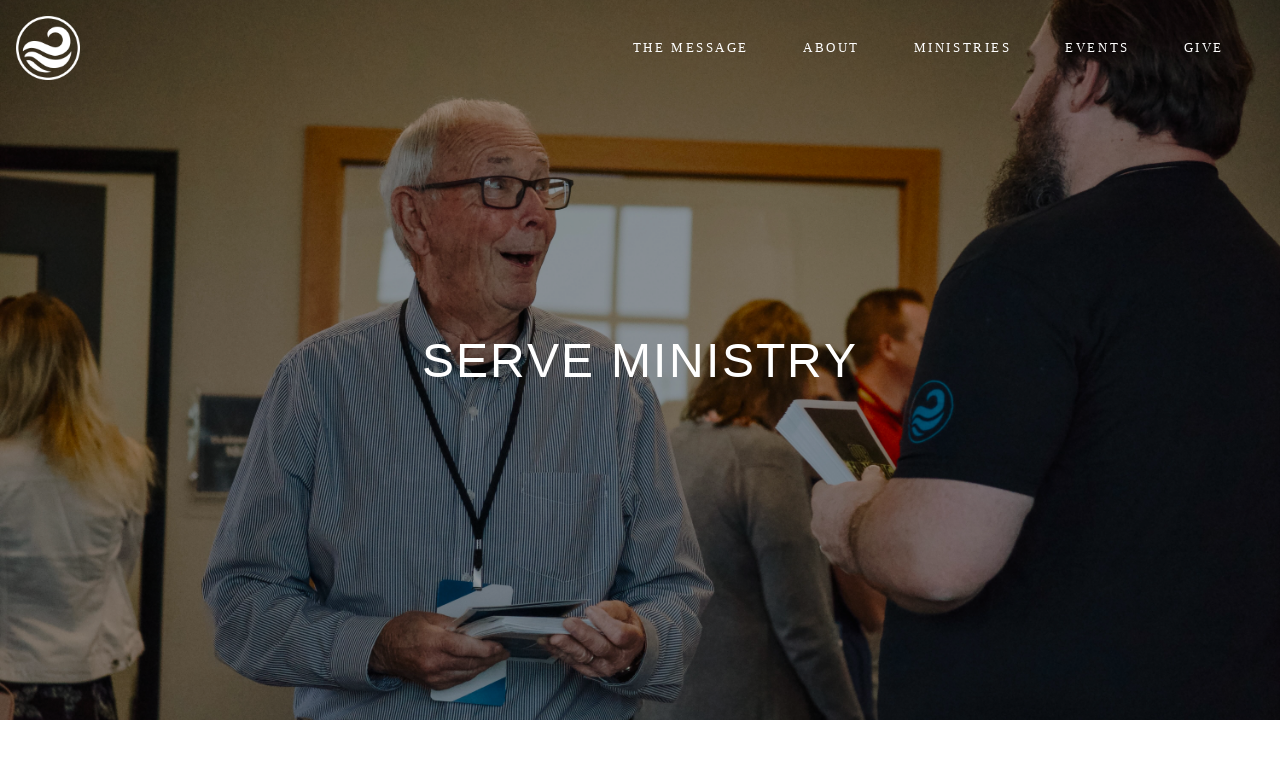

--- FILE ---
content_type: text/html; charset=UTF-8
request_url: https://www.lakesidealliancechurch.com/serve/
body_size: 9377
content:
<!DOCTYPE html><!--[if lt IE 7]> <html class="no-js lt-ie9 lt-ie8 lt-ie7" lang="en-US"> <![endif]--><!--[if IE 7]> <html class="no-js lt-ie9 lt-ie8" lang="en-US"> <![endif]--><!--[if IE 8]> <html class="no-js lt-ie9" lang="en-US"> <![endif]--><!--[if gt IE 8]><!--> <html class="no-js" lang="en-US"> <!--<![endif]--><head> <meta charset="utf-8"> <title>Ministry &#8211; Serve | Lakeside Alliance Church</title> <meta name="viewport" content="width=device-width, initial-scale=1"> <link rel="profile" href="http://gmpg.org/xfn/11"> <link rel="pingback" href="https://www.lakesidealliancechurch.com/xmlrpc.php"> <link rel='dns-prefetch' href='//cdnjs.cloudflare.com'/><link rel='dns-prefetch' href='//js.stripe.com'/><link rel='dns-prefetch' href='//lakesidealliancechurch.thechurchco.com'/><link rel='dns-prefetch' href='//s.w.org'/> <script type="text/javascript">
			window._wpemojiSettings = {"baseUrl":"https:\/\/s.w.org\/images\/core\/emoji\/2.3\/72x72\/","ext":".png","svgUrl":"https:\/\/s.w.org\/images\/core\/emoji\/2.3\/svg\/","svgExt":".svg","source":{"wpemoji":"https:\/\/www.lakesidealliancechurch.com\/wp-includes\/js\/wp-emoji.js?ver=2.8.0","twemoji":"https:\/\/www.lakesidealliancechurch.com\/wp-includes\/js\/twemoji.js?ver=2.8.0"}};
			( function( window, document, settings ) {
	var src, ready, ii, tests;

	/*
	 * Create a canvas element for testing native browser support
	 * of emoji.
	 */
	var canvas = document.createElement( 'canvas' );
	var context = canvas.getContext && canvas.getContext( '2d' );

	/**
	 * Check if two sets of Emoji characters render the same.
	 *
	 * @param set1 array Set of Emoji characters.
	 * @param set2 array Set of Emoji characters.
	 * @returns {boolean} True if the two sets render the same.
	 */
	function emojiSetsRenderIdentically( set1, set2 ) {
		var stringFromCharCode = String.fromCharCode;

		// Cleanup from previous test.
		context.clearRect( 0, 0, canvas.width, canvas.height );
		context.fillText( stringFromCharCode.apply( this, set1 ), 0, 0 );
		var rendered1 = canvas.toDataURL();

		// Cleanup from previous test.
		context.clearRect( 0, 0, canvas.width, canvas.height );
		context.fillText( stringFromCharCode.apply( this, set2 ), 0, 0 );
		var rendered2 = canvas.toDataURL();

		return rendered1 === rendered2;
	}

	/**
	 * Detect if the browser supports rendering emoji or flag emoji. Flag emoji are a single glyph
	 * made of two characters, so some browsers (notably, Firefox OS X) don't support them.
	 *
	 * @since 4.2.0
	 *
	 * @param type {String} Whether to test for support of "flag" or "emoji".
	 * @return {Boolean} True if the browser can render emoji, false if it cannot.
	 */
	function browserSupportsEmoji( type ) {
		var isIdentical;

		if ( ! context || ! context.fillText ) {
			return false;
		}

		/*
		 * Chrome on OS X added native emoji rendering in M41. Unfortunately,
		 * it doesn't work when the font is bolder than 500 weight. So, we
		 * check for bold rendering support to avoid invisible emoji in Chrome.
		 */
		context.textBaseline = 'top';
		context.font = '600 32px Arial';

		switch ( type ) {
			case 'flag':
				/*
				 * Test for UN flag compatibility. This is the least supported of the letter locale flags,
				 * so gives us an easy test for full support.
				 *
				 * To test for support, we try to render it, and compare the rendering to how it would look if
				 * the browser doesn't render it correctly ([U] + [N]).
				 */
				isIdentical = emojiSetsRenderIdentically(
					[ 55356, 56826, 55356, 56819 ],
					[ 55356, 56826, 8203, 55356, 56819 ]
				);

				if ( isIdentical ) {
					return false;
				}

				/*
				 * Test for English flag compatibility. England is a country in the United Kingdom, it
				 * does not have a two letter locale code but rather an five letter sub-division code.
				 *
				 * To test for support, we try to render it, and compare the rendering to how it would look if
				 * the browser doesn't render it correctly (black flag emoji + [G] + [B] + [E] + [N] + [G]).
				 */
				isIdentical = emojiSetsRenderIdentically(
					[ 55356, 57332, 56128, 56423, 56128, 56418, 56128, 56421, 56128, 56430, 56128, 56423, 56128, 56447 ],
					[ 55356, 57332, 8203, 56128, 56423, 8203, 56128, 56418, 8203, 56128, 56421, 8203, 56128, 56430, 8203, 56128, 56423, 8203, 56128, 56447 ]
				);

				return ! isIdentical;
			case 'emoji':
				/*
				 * Emoji 5 has fairies of all genders.
				 *
				 * To test for support, try to render a new emoji (fairy, male), then compares
				 * it to how it would look if the browser doesn't render it correctly
				 * (fairy + male sign).
				 */
				isIdentical = emojiSetsRenderIdentically(
					[ 55358, 56794, 8205, 9794, 65039 ],
					[ 55358, 56794, 8203, 9794, 65039 ]
				);
				return ! isIdentical;
		}

		return false;
	}

	function addScript( src ) {
		var script = document.createElement( 'script' );

		script.src = src;
		script.defer = script.type = 'text/javascript';
		document.getElementsByTagName( 'head' )[0].appendChild( script );
	}

	tests = Array( 'flag', 'emoji' );

	settings.supports = {
		everything: true,
		everythingExceptFlag: true
	};

	for( ii = 0; ii < tests.length; ii++ ) {
		settings.supports[ tests[ ii ] ] = browserSupportsEmoji( tests[ ii ] );

		settings.supports.everything = settings.supports.everything && settings.supports[ tests[ ii ] ];

		if ( 'flag' !== tests[ ii ] ) {
			settings.supports.everythingExceptFlag = settings.supports.everythingExceptFlag && settings.supports[ tests[ ii ] ];
		}
	}

	settings.supports.everythingExceptFlag = settings.supports.everythingExceptFlag && ! settings.supports.flag;

	settings.DOMReady = false;
	settings.readyCallback = function() {
		settings.DOMReady = true;
	};

	if ( ! settings.supports.everything ) {
		ready = function() {
			settings.readyCallback();
		};

		if ( document.addEventListener ) {
			document.addEventListener( 'DOMContentLoaded', ready, false );
			window.addEventListener( 'load', ready, false );
		} else {
			window.attachEvent( 'onload', ready );
			document.attachEvent( 'onreadystatechange', function() {
				if ( 'complete' === document.readyState ) {
					settings.readyCallback();
				}
			} );
		}

		src = settings.source || {};

		if ( src.concatemoji ) {
			addScript( src.concatemoji );
		} else if ( src.wpemoji && src.twemoji ) {
			addScript( src.twemoji );
			addScript( src.wpemoji );
		}
	}

} )( window, document, window._wpemojiSettings );
		</script> <style type="text/css">img.wp-smiley,img.emoji { display: inline !important; border: none !important; box-shadow: none !important; height: 1em !important; width: 1em !important; margin: 0 .07em !important; vertical-align: -0.1em !important; background: none !important; padding: 0 !important;}</style><link rel='stylesheet' id='thechurchco-theme-css' href='https://www.lakesidealliancechurch.com/wp-content/themes/church-emphasis/assets/dist/css/site.min.css?ver=2.0.8' type='text/css' media='all'/><script type='text/javascript' src='https://v1staticassets.thechurchco.com/includes/js/jquery/jquery.js?ver=1.12.4'></script><script type='text/javascript' src='https://v1staticassets.thechurchco.com/includes/js/jquery/jquery-migrate.js?ver=1.4.1'></script><script type='text/javascript' src='https://www.lakesidealliancechurch.com/wp-content/themes/church-emphasis/assets/dist/js/modernizr.min.js?ver=2.8.3'></script><link rel='https://api.w.org/' href='https://www.lakesidealliancechurch.com/wp-json/'/><link rel="EditURI" type="application/rsd+xml" title="RSD" href="https://www.lakesidealliancechurch.com/xmlrpc.php?rsd"/><link rel="wlwmanifest" type="application/wlwmanifest+xml" href="https://www.lakesidealliancechurch.com/wp-includes/wlwmanifest.xml"/> <meta name="generator" content="THECHURCHCO 2.8.0"><link rel='shortlink' href='https://www.lakesidealliancechurch.com/?p=426'/><link rel="alternate" type="application/json+oembed" href="https://www.lakesidealliancechurch.com/wp-json/oembed/1.0/embed?url=https%3A%2F%2Fwww.lakesidealliancechurch.com%2Fserve%2F"/><link rel="alternate" type="text/xml+oembed" href="https://www.lakesidealliancechurch.com/wp-json/oembed/1.0/embed?url=https%3A%2F%2Fwww.lakesidealliancechurch.com%2Fserve%2F&#038;format=xml"/><link href="https://v1staticassets.thechurchco.com/clients/lakesidealliancechurch/style.css" rel="stylesheet" crossorigin="anonymous"><link rel="stylesheet" id="thechurchco-customizer-css" href="/api/v1/branding.css?v=3.43" type="text/css" media="all"/><meta name="robots" content="noodp"/><meta property="og:title" content="Ministry &#8211; Serve | Lakeside Alliance Church"><meta property="og:url" content="https://www.lakesidealliancechurch.com/serve/"><meta property="og:site_name" content="Lakeside Alliance Church"><meta property="og:type" content="website"/><meta name="twitter:card" content="summary"/><meta name="twitter:title" content="Ministry &#8211; Serve | Lakeside Alliance Church"/><link rel="canonical" href="https://www.lakesidealliancechurch.com/serve/"/> <script>

			(function(i,s,o,g,r,a,m){i['GoogleAnalyticsObject']=r;i[r]=i[r]||function(){
				(i[r].q=i[r].q||[]).push(arguments)},i[r].l=1*new Date();a=s.createElement(o),
				m=s.getElementsByTagName(o)[0];a.async=1;a.src=g;m.parentNode.insertBefore(a,m)
			})(window,document,'script','//www.google-analytics.com/analytics.js','ga');

			// This Site
						
			
			// Global Tracking
			ga('create', "UA-73740581-4", {'name':'global'});
			ga('global.send', 'pageview');

		</script> <script async src="https://www.googletagmanager.com/gtag/js?id=G-XH16RT9B1H"></script> <script>
		window.dataLayer = window.dataLayer || [];
		function gtag(){dataLayer.push(arguments);}
		gtag('js', new Date());
		gtag('config', 'G-XH16RT9B1H',{'groups':'globaltracking'});
		 gtag('config', 'G-VXL7HK01HC',{'groups':'customer'}); 		</script> <script>

        var thechurchcoRecaptchas = [];

        // Recaptcha: Ninja
        var thechurchcoRecaptchaOnLoadCallback = function(){

            var $ = jQuery;
            var recaptchas = {};
            var rID = 0; 

            // Get All Ninja Forms

            $('.ninja-forms-cont').each(function(index){
                
                

                rID++;

                // Scope Form
                var $form = $(this);
                var form_id = $form.context.id+'_'+rID;

                // Tracking
                var tracking = $form.closest('[data-form-tracker]').attr('data-form-tracker');
               
                // Create Container
                var $container = $('<div class="field-wrap" data-tcc-google-recaptcha><div id="'+form_id+'_recaptcha">---RECAPTCHA---</div></div>');

                // Get Submit
                var $submitWrap = $form.find('.submit-wrap');

                // Check if we are in an Iframe or not.
                // Recaptchas don't work well in iFrames so we aren't going to use them.
                if ( self !== top ) {
                    // We need to pass the recaptcha check though so lets fake an answer.
                    var $fakeRecapcha = $('<input type="hidden" name="g-recaptcha-response" value="bypassrecaptcha" />');
                    $fakeRecapcha.insertBefore($submitWrap);
                    return;
                }


                // Insert
                $container.insertBefore($submitWrap)

                // Convert to ReCaptcha
                var wigdet = grecaptcha.render(form_id+'_recaptcha', {
                    'sitekey' : '6LdOFbYUAAAAANCAQ3n-0fCDwDEKpbUTRDCM1QBt',
                });

                thechurchcoRecaptchas.push(wigdet);

                // Clear Captcha on Submit
                $submitWrap.find('[type="submit"]').on('click',function(e){

                    // Track
                    var args = { 'send_to': 'globaltracking' }
                    if(tracking) {
                        gtag('event', tracking, {});
                        gtag('event', tracking, args);
                    }


                    // Reset
                    setTimeout(function(){
                        for(var i=0; i < thechurchcoRecaptchas.length; i++){
                            grecaptcha.reset(thechurchcoRecaptchas[i]);
                        }
                    },5000);
                })

            });

            // Signup Form.
            // if(window.Signup) window.Signup.setupGoogleRecaptcha();

        }

    </script> <link rel="icon" href="https://res.cloudinary.com/thechurchcoproduction/image/fetch/f_auto/https://thechurchco-production.s3.amazonaws.com/uploads/sites/6391/2023/03/cropped-favIcon-1-32x32.png" sizes="32x32"/><link rel="icon" href="https://res.cloudinary.com/thechurchcoproduction/image/fetch/f_auto/https://thechurchco-production.s3.amazonaws.com/uploads/sites/6391/2023/03/cropped-favIcon-1-192x192.png" sizes="192x192"/><link rel="apple-touch-icon-precomposed" href="https://res.cloudinary.com/thechurchcoproduction/image/fetch/f_auto/https://thechurchco-production.s3.amazonaws.com/uploads/sites/6391/2023/03/cropped-favIcon-1-180x180.png"/><meta name="msapplication-TileImage" content="https://res.cloudinary.com/thechurchcoproduction/image/fetch/f_auto/https://thechurchco-production.s3.amazonaws.com/uploads/sites/6391/2023/03/cropped-favIcon-1-270x270.png"/> <style type="text/css" id="wp-custom-css"> /** TYPE **/h1,h2,h3,h4,h5,h6,.h1,.h2,.h3,.h4,.h5,.h6 { text-transform: uppercase;}p, .column-item .column-item-text, .column-item .column-item-text p {font-size:18px;}strong, b { font-family: 'Metropolis Bold';}ul li {margin-bottom:15px; font-size:18px;}.desktop-list ul li {font-size:18px; margin-bottom:2em;}ul.menu-primary > li > a, ul.menu-primary > li ul li { font-family:'Metropolis Bold'; font-size:.8rem; text-transform:uppercase;}ul.menu-primary > li ul li { font-size:.8rem;}ul.menu-primary > li ul { min-width: 210px !important;}.top-bar nav.primary a { letter-spacing: 0.2em; font-weight:100;}.top-bar nav.primary ul[class*="menu-"] li a:hover, .top-bar nav.mobile .menu-mobile a:hover { color:#649fb9 !important; opacity:1;}nav.mobile .menu-mobile a { font-weight: 100; letter-spacing: 0.2em; font-size: 1.8em; font-family: 'Metropolis Black';}nav.mobile .menu-mobile .sub-menu a { font-size: 1em;}.top-bar nav.mobile .menu-mobile a { transition: .5s;}h1 { font-size:3em !important;}h1 span.tracked { letter-spacing:12px;}h1 span.italic { font-style:italic;}h1 span.outline { letter-spacing:2px; color:transparent; font-size:4em !important; line-height:.9em; -webkit-text-stroke:.015em #649fb9;}h2 span.outline { color:transparent; font-size:4em !important; font-style:italic; line-height:.9em; -webkit-text-stroke:.015em #649fb9; }@media (max-width: 736px) { h1 span.outline { font-size:2.5em !important;}}.faith.quote-row .container blockquote {text-align:left; font-size:18px; font-style:normal; font-family: 'Metropolis Regular'; line-height: 150%;}.faith.quote-row .container blockquote span, .row-width-50 .row-text span {font-family:'Metropolis Black'; font-style:italic; font-size:20px;}span.blackitalic {font-family:'Metropolis Black'; font-style:italic; font-size:24px;}.faith.quote-row .container blockquote sup, .faith.quote-row .container .source sup { vertical-align: baseline; font-size: smaller; font-style:italic; top: -0.4em; position: relative;}/** HEADER **/header .header-content { padding-top: 10%; padding-bottom:10%;}header.-align-center .header-content { width: 100%; margin-left:0; margin-right: 0;}.top-bar nav.primary { margin-top: 10px;}ul.menu-primary > li ul { border-radius:0; box-shadow:none;}header.tint:after { background-color: rgba(0, 0, 0, 0.35);}nav.mobile .menu-mobile .sub-menu { padding: 10px 0; background: #3b3f41;}.community-feature .row-title{ width: 350px; height: 100px; background: url('https://thechurchco-production.s3.amazonaws.com/uploads/sites/6391/2023/05/Lakeside-Communities-Logo-HR-01.png') no-repeat center center; background-size:contain; text-indent: -9999px;}.title-onebigstory { width: 100%; height: 300px; background: url('https://thechurchco-production.s3.amazonaws.com/uploads/sites/6391/2026/01/One-Big-Story-Logo-white.png') no-repeat center center; background-size:contain; text-indent: -9999px; display: block; margin: 0 auto;}.title-partnership { width: 300px; height: 220px; background: url('https://thechurchco-production.s3.amazonaws.com/uploads/sites/6391/2023/05/logo-partnership.png') no-repeat center center; background-size:contain; text-indent: -9999px; display: block; margin: 0 auto;}.title-kids { width: 300px; height: 220px; background: url('https://thechurchco-production.s3.amazonaws.com/uploads/sites/6391/2023/10/Lakeside_Kids_logo.png') no-repeat center center; background-size:contain; text-indent: -9999px; display: block; margin: 0 auto;}.header-subtitle { margin-top: 30px; margin-bottom: 10px;}h3.header-subtitle span {background-color: #649fb9;text-transform: none;position: relative !important;max-width: none;padding: 15px 30px 15px 70px;border-radius: 15px;font-size:20px;letter-spacing:0;width:inherit;float:none !important;}h3.header-subtitle span::before { content: "severe_cold"; font-family: "Material Icons" !important; font-weight: normal; font-style: normal; font-size: 36px; line-height: 1; letter-spacing: normal; text-transform: none; display: inline-block; white-space: nowrap; word-wrap: normal; direction: ltr; position: absolute; top: 6px; left: 30px; /* 🔑 Make sure ligatures are ON */ font-feature-settings: "liga"; -webkit-font-feature-settings: "liga";} /** HOMEPAGE FEATURES **/.basic-row .row-title::after {display:none;}.basic-row .row-text {margin-top:0;}.basic-row .row-title {margin-bottom:0;}/**.sundaysatlac h3.row-title::before { content:url("https://thechurchco-production.s3.amazonaws.com/uploads/sites/6391/2024/01/logo-white-sm.png"); display: block; margin:0 auto 10px auto;}**/.margin-top h3.row-title {margin-top:20px;}.community-feature .row-title{ width: 350px; height: 100px; background-color:red; background: url('https://thechurchco-production.s3.amazonaws.com/uploads/sites/6391/2023/05/Lakeside-Communities-Logo-HR-01.png') no-repeat center center; background-size:contain; text-indent: -9999px;}@media (max-width: 736px) { .margin-top {padding-bottom:120px;} .community-feature .row-title{ width:200px; }}.current-series {padding-top: 12em !important;}.current-series a {background-color: #00000080;}/** SPACING **/.tcc-main-content { display: flex; flex-wrap: wrap; background:#fff;}.width-50 { width: 50%;}.width-33 { width: 33.3%;}.width-fill { flex: 1;}@media(max-width:768px){ .width-50 { width: 100%;}.width-33 { width: 100%;}}.top-bar nav.primary { margin-right: 40px;}.center-div .container {text-align:center;}.home-tile {padding:6em 0em;}.less-row-padding {padding-top: 2em !important; padding-bottom: 0em !important;}.med-row-padding {padding-top: 3em !important; padding-bottom: 3em !important;}.no-top-padding {padding-top: 0em !important;}.no-bottom-padding {padding-top:2em; padding-bottom:0em !important;}.photogallery-row.-no-defaults.force-padding {padding:5em 0em 2em 0em !important;}/* EMPHASIS 2.0 */.force-square .row-column.image-type-circle .image { max-width: none;}.force-square .row-column.image-type-circle .image img { border-radius: 0;}/** Single Column Text Column **/@media (min-width: 768px){.text-columns-row .row-content .text-column-text.column-twelve { width: 62.66667%; margin-left: 18.66667%; margin-right: 2%; }}.wide-text-column.text-columns-row .row-content .text-column-text.column-twelve { width: 96%; margin-left: 2%; margin-right: 2%;}.row .row-text,.row-column p{ opacity: 1;}.row-header .row-title:after { display: none;}.row-header .row-title { font-size: 2.5em; margin-bottom: 0;}.row-header .row-text { margin-top: 0;}.row-header .row-defaults { -ms-transform: translateY(0vh) !important; transform: translateY(0vh) !important;}header.no-image { height: auto; position: initial; z-index: 20; padding-top: 3em; padding-bottom: 3em; }header.no-image .header-content { position: relative; top: 0; transform: none; padding-bottom: 2em; padding-top: 2em; float: left; width: 100%;}.row.-no-defaults.image-type-imageonly { padding-top: 0;}.card .author .author-profile-picture img { display: none; }/** MENU FIX ***/ul.menu-primary > li ul { min-width: 200px; }ul.menu-primary > li ul li > a { padding: 1em; transition: all 0.5s cubic-bezier(0.33, 0, 0.19, 1) !important;}ul.menu-primary > li ul li > a:hover { opacity: 1 !important; padding-left: 2em !important;}ul.menu-primary > li ul li:first-child a { border-top-left-radius: 0.25em; border-top-right-radius: 0.25em; }ul.menu-primary > li ul li:last-child a { border-bottom-left-radius: 0.25em; border-bottom-right-radius: 0.25em;}.column-left .row-column { text-align: left;}@media (max-width: 768px){ .row-header .row-title { font-size: 2em; }}/** CONTAINERS ***/.prayer-request .container .row-defaults { border: 3px solid #e5e5e5; padding: 50px;}.prayer-request {padding-top: 3em !important;}.hide-image .row-content article img {display:none;}/** BUTTONS ***/.button, .button-outlined, .button-primary {font-family:"Metropolis Bold";letter-spacing:0.1em !important;} </style> </head><body class="page-template-default page page-id-426 thechurchco-default thechurchco-theme-church-emphasis"><main class="tcc-main-content"> <div class="top-bar navigation-display-transparent scroll"> <div class="top-bar-container"> <div class="logo logo-square medium"><a href="/"><img src="https://thechurchco-production.s3.amazonaws.com/uploads/sites/6391/2023/03/logoOutlineWhite@2x.png" loading="lazy"></a></div> <nav class="primary"> <ul id="menu-main-menu-1" class="menu-primary"><li class="menu-item menu-item-type-custom menu-item-object-custom menu-item-has-children menu-item-833"><a href="#">The Message</a><ul class="sub-menu"> <li class="menu-item menu-item-type-post_type menu-item-object-page menu-item-2262"><a href="https://www.lakesidealliancechurch.com/onebigstory/">One Big Story</a></li> <li class="menu-item menu-item-type-post_type menu-item-object-page menu-item-983"><a href="https://www.lakesidealliancechurch.com/sermons/">Sermons</a></li> <li class="menu-item menu-item-type-post_type menu-item-object-page menu-item-984"><a href="https://www.lakesidealliancechurch.com/podcasts/">Podcasts</a></li></ul></li><li class="menu-item menu-item-type-custom menu-item-object-custom menu-item-has-children menu-item-831"><a href="#">About</a><ul class="sub-menu"> <li class="menu-item menu-item-type-post_type menu-item-object-page menu-item-2022"><a href="https://www.lakesidealliancechurch.com/associatepastor/">Associate Pastor Role</a></li> <li class="menu-item menu-item-type-post_type menu-item-object-page menu-item-1001"><a href="https://www.lakesidealliancechurch.com/vision-values-beliefs/">Vision, Values,&amp; Beliefs</a></li> <li class="menu-item menu-item-type-post_type menu-item-object-page menu-item-1002"><a href="https://www.lakesidealliancechurch.com/leadership/">Leadership</a></li> <li class="menu-item menu-item-type-post_type menu-item-object-page menu-item-1000"><a href="https://www.lakesidealliancechurch.com/sundays/">What to Expect</a></li> <li class="menu-item menu-item-type-post_type menu-item-object-page menu-item-999"><a href="https://www.lakesidealliancechurch.com/connect/">Connect</a></li> <li class="menu-item menu-item-type-post_type menu-item-object-page menu-item-1810"><a href="https://www.lakesidealliancechurch.com/checkpoints/">Checkpoints</a></li> <li class="menu-item menu-item-type-post_type menu-item-object-page menu-item-1003"><a href="https://www.lakesidealliancechurch.com/contact/">Contact Us</a></li></ul></li><li class="menu-item menu-item-type-custom menu-item-object-custom current-menu-ancestor current-menu-parent menu-item-has-children menu-item-832"><a href="#">Ministries</a><ul class="sub-menu"> <li class="menu-item menu-item-type-post_type menu-item-object-page menu-item-990"><a href="https://www.lakesidealliancechurch.com/engage/">Engage</a></li> <li class="menu-item menu-item-type-post_type menu-item-object-page menu-item-992"><a href="https://www.lakesidealliancechurch.com/kids/">Kids</a></li> <li class="menu-item menu-item-type-post_type menu-item-object-page menu-item-991"><a href="https://www.lakesidealliancechurch.com/students/">Students</a></li> <li class="menu-item menu-item-type-post_type menu-item-object-page menu-item-986"><a href="https://www.lakesidealliancechurch.com/adults/">Adults</a></li> <li class="menu-item menu-item-type-post_type menu-item-object-page menu-item-987"><a href="https://www.lakesidealliancechurch.com/partnership/">Partnership</a></li> <li class="menu-item menu-item-type-post_type menu-item-object-page current-menu-item page_item page-item-426 current_page_item menu-item-988"><a href="https://www.lakesidealliancechurch.com/serve/">Serve</a></li> <li class="menu-item menu-item-type-post_type menu-item-object-page menu-item-985"><a href="https://www.lakesidealliancechurch.com/care/">Care &amp; Support</a></li></ul></li><li class="menu-item menu-item-type-post_type menu-item-object-page menu-item-130"><a href="https://www.lakesidealliancechurch.com/events/">Events</a></li><li class="menu-item menu-item-type-post_type menu-item-object-page menu-item-137"><a href="https://www.lakesidealliancechurch.com/give/">Give</a></li></ul> </nav> <nav class="mobile"> <ul id="menu-main-menu-2" class="menu-mobile"><li class="menu-item menu-item-type-custom menu-item-object-custom menu-item-has-children menu-item-833"><a href="#">The Message</a><ul class="sub-menu"> <li class="menu-item menu-item-type-post_type menu-item-object-page menu-item-2262"><a href="https://www.lakesidealliancechurch.com/onebigstory/">One Big Story</a></li> <li class="menu-item menu-item-type-post_type menu-item-object-page menu-item-983"><a href="https://www.lakesidealliancechurch.com/sermons/">Sermons</a></li> <li class="menu-item menu-item-type-post_type menu-item-object-page menu-item-984"><a href="https://www.lakesidealliancechurch.com/podcasts/">Podcasts</a></li></ul></li><li class="menu-item menu-item-type-custom menu-item-object-custom menu-item-has-children menu-item-831"><a href="#">About</a><ul class="sub-menu"> <li class="menu-item menu-item-type-post_type menu-item-object-page menu-item-2022"><a href="https://www.lakesidealliancechurch.com/associatepastor/">Associate Pastor Role</a></li> <li class="menu-item menu-item-type-post_type menu-item-object-page menu-item-1001"><a href="https://www.lakesidealliancechurch.com/vision-values-beliefs/">Vision, Values,&amp; Beliefs</a></li> <li class="menu-item menu-item-type-post_type menu-item-object-page menu-item-1002"><a href="https://www.lakesidealliancechurch.com/leadership/">Leadership</a></li> <li class="menu-item menu-item-type-post_type menu-item-object-page menu-item-1000"><a href="https://www.lakesidealliancechurch.com/sundays/">What to Expect</a></li> <li class="menu-item menu-item-type-post_type menu-item-object-page menu-item-999"><a href="https://www.lakesidealliancechurch.com/connect/">Connect</a></li> <li class="menu-item menu-item-type-post_type menu-item-object-page menu-item-1810"><a href="https://www.lakesidealliancechurch.com/checkpoints/">Checkpoints</a></li> <li class="menu-item menu-item-type-post_type menu-item-object-page menu-item-1003"><a href="https://www.lakesidealliancechurch.com/contact/">Contact Us</a></li></ul></li><li class="menu-item menu-item-type-custom menu-item-object-custom current-menu-ancestor current-menu-parent menu-item-has-children menu-item-832"><a href="#">Ministries</a><ul class="sub-menu"> <li class="menu-item menu-item-type-post_type menu-item-object-page menu-item-990"><a href="https://www.lakesidealliancechurch.com/engage/">Engage</a></li> <li class="menu-item menu-item-type-post_type menu-item-object-page menu-item-992"><a href="https://www.lakesidealliancechurch.com/kids/">Kids</a></li> <li class="menu-item menu-item-type-post_type menu-item-object-page menu-item-991"><a href="https://www.lakesidealliancechurch.com/students/">Students</a></li> <li class="menu-item menu-item-type-post_type menu-item-object-page menu-item-986"><a href="https://www.lakesidealliancechurch.com/adults/">Adults</a></li> <li class="menu-item menu-item-type-post_type menu-item-object-page menu-item-987"><a href="https://www.lakesidealliancechurch.com/partnership/">Partnership</a></li> <li class="menu-item menu-item-type-post_type menu-item-object-page current-menu-item page_item page-item-426 current_page_item menu-item-988"><a href="https://www.lakesidealliancechurch.com/serve/">Serve</a></li> <li class="menu-item menu-item-type-post_type menu-item-object-page menu-item-985"><a href="https://www.lakesidealliancechurch.com/care/">Care &amp; Support</a></li></ul></li><li class="menu-item menu-item-type-post_type menu-item-object-page menu-item-130"><a href="https://www.lakesidealliancechurch.com/events/">Events</a></li><li class="menu-item menu-item-type-post_type menu-item-object-page menu-item-137"><a href="https://www.lakesidealliancechurch.com/give/">Give</a></li></ul> <div class="menu-mobile-handle-container"> <span class="menu-mobile-handle-top"></span> <span class="menu-mobile-handle-middle"></span> <span class="menu-mobile-handle-bottom"></span> </div> </nav> </div></div> <header class="default hide-video-mobile tint -align-default imagebg" style="background-image:url(https://thechurchco-production.s3.amazonaws.com/uploads/sites/6391/2025/08/DSC0472.jpeg);"> <div class="container"> <div class="header-content"> <h1 class="header-title long-text">Serve Ministry</h1> </div> </div> </header> <section class="row basic-row lightbg row-color-match -align-default less-row-padding" > <div class="container"> <div class="row-defaults"> <div class="row-text default fx-default" style="font-weight: default; text-align: left;" ><p>Serving in the church is a privilege as we get to use our time and talents to minister to others and glorify God. When that attitude redefines the motivations behind our service, then we move beyond mere doing and duty, but into worship. That’s why at Lakeside we’ve developed a whole ministry around helping people passionately pursue God by identifying, developing, and releasing people into serving others through the church and its array of opportunities to be a servant to others.</p><p>In the Serve Ministry we value the opportunity to help people take a next step toward volunteering, leading, or becoming a partner with Lakeside. To this end, we are continuously developing tools, classes, and coaching to help people be fully engaged in all that God has for them. If you’re ready to put your gifts to use or want to learn more, contact our team by using the form below and someone will be in touch with you soon.</p></div> <div class="row-buttons "> <a href="https://lakeside-alliance-church-424104.churchcenter.com/people/forms/557550?open-in-church-center-modal=true" class="button-primary single-line" ><span class="text">Serve Card</span></a> </div> </div> </div> </section><section class="row basic-row lightbg -align-default -last-row " > <div class="container"> <div class="row-defaults"> <h3 class="row-title " >Curious as to how you might fit best on a ministry team?</h3> <div class="row-text " ><p>Register to take the Working Genius assessment to better understand some of your talents and desires when it comes to working with others. </p></div> <div class="row-buttons "> <a href="https://lakeside-alliance-church-424104.churchcenter.com/registrations/events/1933022" class="button-primary single-line" target="_blank"><span class="text">Register</span></a> </div> </div> </div> </section> <footer class="default row icon-columns-row" id="contact"> <div class="container"> <div class="contact-wrap"> <div class="row-column column-three"> <p> <a href="mailto:info@lakesidealliancechurch.com" aria-label="Contact us via email"> <span class="icon icon-mail" aria-hidden="true"></span> <span class="sr-only">Contact us via email</span> </a> </p> <h6>Email</h6> <p><a href="mailto:info@lakesidealliancechurch.com">info@lakesidealliancechurch.com</a></p> </div> <div class="row-column column-three"> <p> <a href="tel:+12627477727" aria-label="Call us at +12627477727"> <span class="icon icon-phone" aria-hidden="true"></span> <span class="sr-only">Call us at +12627477727</span> </a> </p> <h6>Call</h6> <p><a href="tel:+12627477727">+12627477727</a></p> </div> <div class="row-column column-three"> <p> <a href="https://www.google.com/maps/place/PO Box 616 Port Washington, WI 53074, USA/@43.4160758,-87.8844309,17z" target="_blank" aria-label="View map of our location"> <span class="icon icon-location" aria-hidden="true"></span> <span class="sr-only">View map of our location</span> </a> </p> <h6>Find Us</h6> <p><a href="https://www.google.com/maps/place/PO Box 616 Port Washington, WI 53074, USA/@43.4160758,-87.8844309,17z" target="_blank">1091 Shieling Ln. Port Washington, WI 53074</a></p> </div> <div class="row-column column-three"> <p> <a href="#pcogiving" target="_blank" aria-label="Give online"> <span class="icon icon-credit-card" aria-hidden="true"></span> <span class="sr-only">Give online</span> </a> </p> <h6>Giving</h6> <p><a href="#pcogiving" target="_blank">Give Online</a></p> </div> </div> <div class="social"> <a target="_blank" href="https://www.facebook.com/lakesidealliancechurch/"><span class="icon-facebook"></span></a> <a target="_blank" href="https://www.instagram.com/lakesidealliancechurch/"><span class="icon-instagram"></span></a> <a target="_blank" href="https://www.youtube.com/@lakesidealliancechurch"><span class="icon-play"></span></a> </div> <div class="footer-nav"> </div> <div class="copyright">&copy; 2026 Lakeside Alliance Church <link href="https://fonts.googleapis.com/icon?family=Material+Icons" rel="stylesheet"></div> </div> <div class="rep-platform"><a target="_blank" href="https://thechurchco.com/?utm_source=v1site&utm_medium=www.lakesidealliancechurch.com&utm_campaign=footer&utm_id=footer">The Church Co</a></div> </footer> <TCCAnnouncements site="https://www.lakesidealliancechurch.com" theme="emphasis" pid="426" time="6000"> </TCCAnnouncements> <script>
		function nativePostMessage(action, data){
			if (!window.parent) return;
			var customData = { action, data };
			window.parent.postMessage(JSON.parse(JSON.stringify(customData)), '*')
		}

		var TCCBroadcastResize = function(){setTimeout(function(){if(!window.parent) return;window.parent.postMessage(JSON.parse(JSON.stringify({action:'RESIZE_PARENT',data: {height: document.documentElement.offsetHeight,origin: window.location.href}})), '*')},250)}
		document.addEventListener("DOMContentLoaded", function(){TCCBroadcastResize();});
		function inIframe(){
			try {
				return window.self !== window.top;
			} catch (e) {
				return true;
			}
		}

		// Some embeds aren't part of web components we need to resize on an interval
		if(inIframe()){

			// On Load
			nativePostMessage('RESIZE_PARENT', {height: document.documentElement.offsetHeight,origin: window.location.href})
			
			// Every Three Seconds
			setInterval(function(){nativePostMessage('RESIZE_PARENT', {height: document.documentElement.offsetHeight,origin: window.location.href})},3000)
			
		}


		</script> <script src="https://js.churchcenter.com/modal/v1"></script> <script>

		jQuery(document).ready(function($) {
			
			// Giving Modal
			$('[href="#pcogiving"]').on('click',function(e){
				e.preventDefault();
				ChurchCenterModal.open('https://lakeside-alliance-church-424104.churchcenter.com/giving');
			})

		});


		</script> <script src="https://www.google.com/recaptcha/api.js?onload=thechurchcoRecaptchaOnLoadCallback&render=explicit" async defer></script><script type='text/javascript' src='https://cdnjs.cloudflare.com/ajax/libs/jquery-cookie/1.4.1/jquery.cookie.min.js?ver=1.4.1'></script><script type='text/javascript' src='https://cdnjs.cloudflare.com/ajax/libs/jquery-validate/1.15.0/jquery.validate.min.js?ver=2.0.1'></script><script type='text/javascript' src='https://cdnjs.cloudflare.com/ajax/libs/jquery.payment/1.3.2/jquery.payment.min.js?ver=2.0.1'></script><script type='text/javascript' src='https://www.lakesidealliancechurch.com/wp-content/themes/church-emphasis/assets/dist/js/site.js?ver=2.0.8'></script><script type='text/javascript' src='https://v1staticassets.thechurchco.com/includes/js/wp-embed.js?ver=tcc2.8.0'></script> </main></body></html>
<!--compressed, size saved 4.05%. From 40221 bytes, now 38592 bytes-->

--- FILE ---
content_type: text/css; charset: UTF-8;charset=UTF-8
request_url: https://www.lakesidealliancechurch.com/api/v1/branding.css?v=3.43
body_size: 1948
content:
:root { --brand-color:#22769b;  --brand-color-darkened:#18536d;  --brand-color-lightened:#65a0b9;  --navbar-color:#2c2f31;  --navbar-color-darkened:#1f2123;  --navbar-color-lightened:#6c6e6f;  --navbar-link-color:#ffffff;  --navbar-link-color-darkened:#b3b3b3;  :#ffffff;  --footer-color:#303030;  --footer-color-darkened:#222222;  --footer-color-lightened:#6f6f6f;  --brand-text-color:#ffffff;  --brand-text-color-darkened:#b3b3b3;  --brand-text-color-lightened:#ffffff;  --secondary-color:#22769b;  --secondary-color-darkened:#18536d;  --secondary-color-lightened:#65a0b9;  --secondary-text-color:#ffffff;  --secondary-text-color-darkened:#b3b3b3;  --secondary-text-color-lightened:#ffffff;  --tertiary-color:#5d9694;  --tertiary-color-darkened:#426968;  --tertiary-color-lightened:#8eb6b5;  --tertiary-text-color:#ffffff;  --tertiary-text-color-darkened:#b3b3b3;  --tertiary-text-color-lightened:#ffffff;  --body-font:'Metropolis Regular', sans-serif;;  --heading-font:'Metropolis Black', sans-serif;;  --heading-font-weight:400;  --body-font-weight:300; }/**
 * Customizer Overrides: Emphasis
 **/


/*
// ------------------------------------
// Fonts
// ------------------------------------
*/

body, p { font-family: 'Metropolis Regular', sans-serif;; font-weight: 300; }

h1,h2,h3,h4,h5,h6,blockquote,header .header-title { font-family: 'Metropolis Black', sans-serif;; font-weight: 400; }

header.default.-search form input { font-family: 'Metropolis Black', sans-serif;; font-weight:400; }




/*
// ------------------------------------
// Primary Color
// ------------------------------------
*/

button.primary,
.button-primary,
input.button-primary,
input[type="submit"] {
	color: #22769b;
	box-shadow: inset 0 0 0 2px #22769b;
}

button.primary:after,
.button-primary:after,
input.button-primary:after,
input[type="submit"]:after,
button.primary:before,
.button-primary:before,
input.button-primary:before,
input[type="submit"]:before {

	background-color: #22769b;

}


/* Hover no span */
button.primary:hover,
.button-primary:hover,
input.button-primary:hover,
input[type="submit"]:hover {
	color: #ffffff;

}

button.primary:hover span,
.button-primary:hover span,
input.button-primary:hover span,
input[type="submit"]:hover span {
	color: #ffffff;

}

input[type="submit"],
input[type="button"],
input[type="reset"] {

	color: #22769b;
	/*border-color: #22769b !important;*/
	font-family: 'Metropolis Regular', sans-serif;;
	font-weight: 300;
	box-shadow: inset 0 0 0 2px #22769b;

}

/*
// ------------------------------------
// Cards
// ------------------------------------
*/
.card:after { background-color: #22769b; }


/*
// ------------------------------------
// Form Inputs
// ------------------------------------
*/


textarea:focus,
input[type="text"]:focus,
input[type="password"]:focus,
input[type="datetime"]:focus,
input[type="datetime-local"]:focus,
input[type="date"]:focus,
input[type="month"]:focus,
input[type="time"]:focus,
input[type="week"]:focus,
input[type="number"]:focus,
input[type="email"]:focus,
input[type="url"]:focus,
input[type="search"]:focus,
input[type="tel"]:focus,
input[type="image"]:focus,
input[type="color"]:focus,
select:focus {

	border-bottom: 2px solid #22769b;

}


.imagebg textarea:focus,
.imagebg input[type="text"]:focus,
.imagebg input[type="password"]:focus,
.imagebg input[type="datetime"]:focus,
.imagebg input[type="datetime-local"]:focus,
.imagebg input[type="date"]:focus,
.imagebg input[type="month"]:focus,
.imagebg input[type="time"]:focus,
.imagebg input[type="week"]:focus,
.imagebg input[type="number"]:focus,
.imagebg input[type="email"]:focus,
.imagebg input[type="url"]:focus,
.imagebg input[type="search"]:focus,
.imagebg input[type="tel"]:focus,
.imagebg input[type="image"]:focus,
.imagebg input[type="color"]:focus,
.imagebg select:focus {

	border-bottom: 2px solid #FFF;

}


a { color: #22769b; }

/*
// ------------------------------------
// Row Colors
// ------------------------------------
*/

.row .row-title:after,
.quote-row .source:after { background-color: #22769b; }

.lightbg { background-color: @thechurchsite_row_light_color; color: @thechurchsite_row_light_text_color; }
.lightbg .button-outlined { box-shadow: inset 0 0 0 2px @thechurchsite_row_light_text_color; color: @thechurchsite_row_light_text_color; }
.lightbg .button-outlined:after { background: @thechurchsite_row_light_text_color; }
.lightbg .button-outlined:hover span { color: @thechurchsite_row_light_color; }
.lightbg .row-column a .icon { color: @thechurchsite_row_light_text_color; }

.darkbg  { background-color: @thechurchsite_row_dark_color; color: @thechurchsite_row_dark_text_color; }
.darkbg .button-outlined { box-shadow: inset 0 0 0 2px @thechurchsite_row_dark_text_color; color: @thechurchsite_row_dark_text_color; }
.darkbg .button-outlined:after { background: @thechurchsite_row_dark_text_color; }
.darkbg .button-outlined:hover span { color: @thechurchsite_row_dark_color; }
.darkbg .row-column a .icon { color: @thechurchsite_row_dark_text_color; }

.brandbg { background-color: #22769b; color: #ffffff; }
.brandbg .button-outlined { box-shadow: inset 0 0 0 2px #ffffff; color: #ffffff; }
.brandbg .button-outlined:after { background: #ffffff; }
.brandbg .row-column a .icon { color: #ffffff; }
.brandbg a { color: currentColor; font-weight: bold; }
.brandbg .button-primary,
.brandbg input[type="submit"],
.brandbg button.primary { box-shadow: inset 0 0 0 2px #ffffff; color: #ffffff; }
.brandbg .button-primary:after { background: #ffffff; }
.brandbg .button-primary:hover { color: #22769b; }
.brandbg .button-primary:hover span { color: #22769b; }
.brandbg .button-outlined:hover { color: #22769b; }
.brandbg .button-outlined:hover span { color: #22769b; }

.secondbg { background-color: #22769b; color: #ffffff; }
.secondbg .button-outlined { box-shadow: inset 0 0 0 2px #ffffff; color: #ffffff; }
.secondbg .button-outlined:after { background: #ffffff; }
.secondbg .row-column a .icon { color: #ffffff; }
.secondbg a { color: currentColor; font-weight: bold; }
.secondbg .button-primary,
.secondbg input[type="submit"],
.secondbg button.primary { box-shadow: inset 0 0 0 2px #ffffff; color: #ffffff; }
.secondbg .button-primary span { color: #22769b; }
.secondbg .button-primary:after { background: #ffffff; }
.secondbg .button-primary:hover { color: #22769b; }
.secondbg .button-primary:hover span { color: #22769b; }
.secondbg .button-outlined:hover { color: #22769b; }
.secondbg .button-outlined:hover span { color: #22769b; }

.thirdbg { background-color: #5d9694; color: #ffffff; }
.thirdbg .button-outlined { box-shadow: inset 0 0 0 2px #ffffff; color: #ffffff; }
.thirdbg .button-outlined:after { background: #ffffff; }
.thirdbg .row-column a .icon { color: #ffffff; }
.thirdbg a { color: currentColor; font-weight: bold; }
.thirdbg .button-primary,
.thirdbg input[type="submit"],
.thirdbg button.primary { box-shadow: inset 0 0 0 2px #ffffff; color: #ffffff; }
.thirdbg .button-primary span { color: #5d9694; }
.thirdbg .button-primary:after { background: #ffffff; }
.thirdbg .button-primary:hover { color: #5d9694; }
.thirdbg .button-primary:hover span { color: #5d9694; }
.thirdbg .button-outlined:hover { color: #5d9694; }
.thirdbg .button-outlined:hover span { color: #5d9694; }


.imagebg .button-primary {

	box-shadow: inset 0 0 0 2px white;
	color: black;


}

.imagebg .button-primary:hover {
	color: #22769b;
}

.imagebg .button-primary:hover span { color: #22769b; }

header.no-image { background-color: @thechurchsite_row_light_color; color: @thechurchsite_row_light_text_color; }

/*
// ------------------------------------
// Top bar
// ------------------------------------
*/

.top-bar nav.primary ul[class*="menu-"] li a,
.top-bar nav.mobile .menu-mobile a { color: #ffffff; }

.top-bar nav.primary ul[class*="menu-"] li a:hover,
.top-bar nav.mobile .menu-mobile a:hover { color: #ffffff; opacity: 0.75 }
ul.menu-primary > li.action a { background-color: #22769b; color: #ffffff; }
/*** SOLID BAR ***/

.top-bar.navigation-display-solid { background-color: #2c2f31; }
.top-bar.navigation-display-solid nav.primary ul[class*="menu-"] > li ul { background-color: #2c2f31; }
.top-bar.navigation-display-solid nav.primary ul[class*="menu-"] > li ul a { background-color: #2c2f31; }

/*** TRANSPARENT ***/

/*** MOBILE ***/

nav.mobile .menu-mobile { background-color: #2c2f31; }
nav.mobile .menu-mobile-handle-container .menu-mobile-handle-top,
nav.mobile .menu-mobile-handle-container .menu-mobile-handle-middle,
nav.mobile .menu-mobile-handle-container .menu-mobile-handle-bottom,
nav.mobile.open .menu-mobile-handle-container .menu-mobile-handle-top,
nav.mobile.open .menu-mobile-handle-container .menu-mobile-handle-middle,
nav.mobile.open .menu-mobile-handle-container .menu-mobile-handle-bottom { background-color: #ffffff; }


/*
// ------------------------------------
// Footer
// ------------------------------------
*/

footer, footer.row { background-color: #303030; color: @thechurchsite_footer_text_color; }
footer h6, footer.row h6 { color: @thechurchsite_footer_text_color; }
footer a,
footer.footer-menu a,
footer.footer-menu .row-column a .icon,
footer.footer-menu .mega-menu a,
.footer-menu-render a,
footer .row-column a .icon { color: @thechurchsite_footer_text_color;  }

footer:not(.footer-menu) .row-column a .icon,
footer:not(.footer-menu) a { color: @thechurchsite_footer_text_color;  }


/*
// ------------------------------------
// Messenger
// ------------------------------------
*/

.messenger .body .intro { background-color: #22769b; font-family: 'Metropolis Regular', sans-serif;; font-weight: 300; }
.messenger .trigger { background-color: #22769b; box-shadow: inset 0 0 0 2px #22769b; }

/*
// ------------------------------------
// Giving
// ------------------------------------
*/

.thechurchco-giving-form .loader:before { border-bottom-color: #22769b; }

/*
// ------------------------------------
// Loader
// ------------------------------------
*/

.tccloader:before { border-bottom-color: #22769b; }

/*
// ------------------------------------
// Prayer Requests
// ------------------------------------
*/

.lightbg .prayer-request-app .prayer-request { background-color: @thechurchsite_row_dark_color; color: @thechurchsite_row_dark_text_color; }
.lightbg .prayer-request-app .prayer-request a.item { color: @thechurchsite_row_dark_text_color; }
.lightbg .prayer-request-app button { box-shadow: inset 0 0 0 2px @thechurchsite_row_dark_color; color: @thechurchsite_row_dark_color; }
.lightbg .prayer-request-app button:after { background: @thechurchsite_row_light_text_color; }
.lightbg .prayer-request-app button:hover { color: @thechurchsite_row_light_color; }

.darkbg .prayer-request-app .prayer-request { background-color: @thechurchsite_row_light_color; color: @thechurchsite_row_light_text_color; }
.darkbg .prayer-request-app .prayer-request a.item { color: @thechurchsite_row_light_text_color; }
.darkbg .prayer-request-app button { box-shadow: inset 0 0 0 2px @thechurchsite_row_light_color; color: @thechurchsite_row_light_color; }
.darkbg .prayer-request-app button:after { background: @thechurchsite_row_dark_text_color; }
.darkbg .prayer-request-app button:hover { color: @thechurchsite_row_dark_color; }

/*
// ------------------------------------
// Accordion
// ------------------------------------
*/

.lightbg .accordion-wrap .title { background-color: @thechurchsite_row_dark_color; color: @thechurchsite_row_dark_text_color; }
.darkbg .accordion-wrap .title { background-color: @thechurchsite_row_light_color; color: @thechurchsite_row_light_text_color;  }
.brandbg .accordion-wrap .title { background-color: #ffffff; color: #22769b;  }
.secondbg .accordion-wrap .title { background-color: #ffffff; color: #22769b;  }
.thirdbg .accordion-wrap .title { background-color: #ffffff; color: #5d9694;  }

.lightbg .accordion-wrap .body { color: @thechurchsite_row_light_text_color; }
.darkbg .accordion-wrap .body { color: @thechurchsite_row_dark_text_color; }
.brandbg .accordion-wrap .body { color: #ffffff; }
.secondbg .accordion-wrap .body { color: #ffffff; }
.thirdbg .accordion-wrap .body { color: #ffffff; }

/*
// ------------------------------------
// Subnav
// ------------------------------------
*/
.brandbg.subnav-row a { color: #ffffff; }
.secondbg.subnav-row a { color: #ffffff; }
.thirdbg.subnav-row a { color: #ffffff; }

/*
// ------------------------------------
// Announcment: TopBar
// ------------------------------------
*/

.announcement-topbanner { color: #ffffff; background-color: #22769b; }

/*
// ------------------------------------
// Church Online
// ------------------------------------
*/

.lightbg .churchonline .churchonline-stack-item { background-color: @thechurchsite_row_light_color; }
.darkbg .churchonline .churchonline-stack-item { background-color: @thechurchsite_row_dark_color; }
.imagebg .churchonline .churchonline-stack-item { background-color: @thechurchsite_row_light_color; color: @thechurchsite_row_light_text_color  }
.brandbg .churchonline .churchonline-stack-item { background-color: #22769b; }
.brandbg .churchonline-stack-bar-wrap a { color: #ffffff; }
.secondbg .churchonline .churchonline-stack-item { background-color: #22769b; }
.secondbg .churchonline-stack-bar-wrap a { color: #ffffff; }
.thirdbg .churchonline .churchonline-stack-item { background-color: #5d9694; }
.thirdbg .churchonline-stack-bar-wrap a { color: #ffffff; }

/*
// ------------------------------------
// Calendar
// ------------------------------------
*/
[data-component-type="TCCCalendar"] .rbc-event { background-color: #22769b; color: #ffffff; }
[data-component-type="TCCCalendar"] .rbc-today:after { background-color: #22769b; }.no-touch .hide-no-touch { display: none; }.touch .hide-touch { display: none; }::placeholder { color: inherit; }.htmlembed-center { margin: 0 auto; }.htmlembed-center > * { margin: 0 auto; }.rbc-button-link, .rbc-button-link:hover,.rbc-button-link:after, .rbc-button-link:before { all: unset !important; }button.rbc-button-link { color: currentColor !important; }.rbc-btn-group button { color: currentColor !important; }